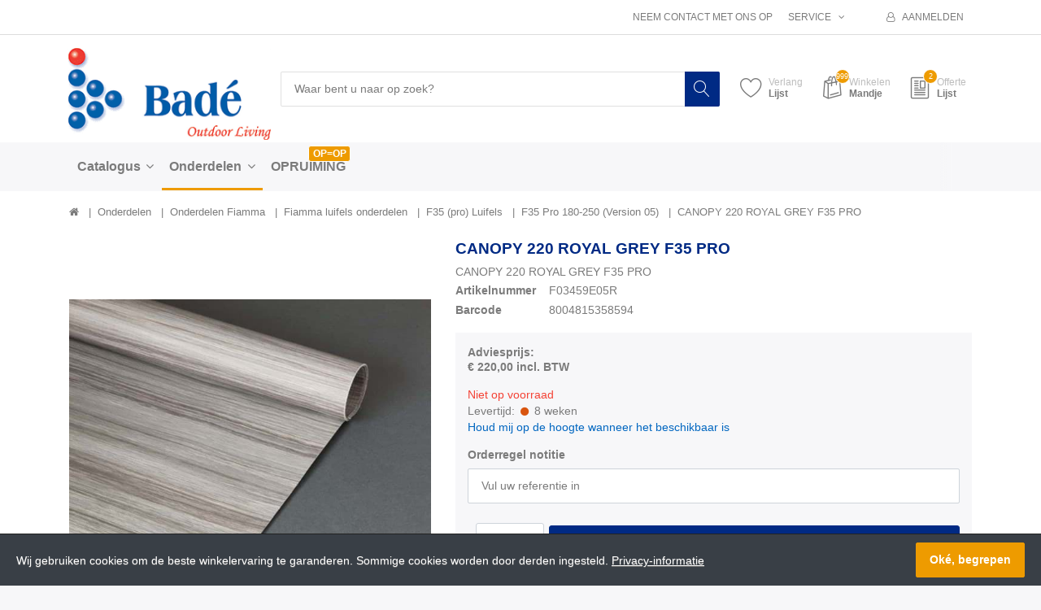

--- FILE ---
content_type: text/html; charset=utf-8
request_url: https://bade.biz/canopy-220-royal-grey-f35-pro
body_size: 89649
content:


<!DOCTYPE html>
<html lang="nl" dir="ltr" data-pnotify-firstpos1="140">
<head>
	<meta charset="utf-8">
    <title itemprop="name">CANOPY 220 ROYAL GREY F35 PRO | Bad&#233; - Outdoor Living</title>
	<meta http-equiv="x-ua-compatible" content="ie=edge">
	<meta name="viewport" content="width=device-width, initial-scale=1.0, maximum-scale=1.0, user-scalable=no">
    <meta name="description" content="CANOPY 220 ROYAL GREY F35 PRO Bestel nu." />
    <meta name="keywords" content="" />
    <meta name="generator" content="SmartStore.NET 3.1.5.0" />

    



<script>
    try {
        if (typeof navigator === 'undefined') navigator = {};
        html = document.documentElement;
        if (/Edge\/\d+/.test(navigator.userAgent)) { html.className += ' edge' }
        else if ('mozMatchesSelector' in html) { html.className += ' moz' }
        else if ('webkitMatchesSelector' in html) { html.className += ' wkit' };
        html.className += (this.top === this.window ? ' not-' : ' ') + 'framed';
    } catch (e) { }
</script>
<!--[if IE 9]><script>try{html.className+=' ie ie9 iepost8 iepre10'}catch(e){};navigator.isIE=9</script><![endif]-->
<!--[if gt IE 9]><script>try{html.className+=' ie ie10 iepost8'}catch(e){};navigator.isIE=10</script><![endif]-->
<!--[if !IE]>--><script>var ieMode = 0; try { if (document.documentMode) { ieMode = document.documentMode; html.className += ' ie iepost8 ie' + document.documentMode } else { html.className += ' not-ie' }; } catch (e) { }; navigator.isIE = ieMode</script><!-- <![endif]-->

	<meta name="robots" content="index, follow" />
	<meta name="accept-language" content="nl-NL"/>


<script>
	window.Res = {
			"Common.Notification": "Waarschuwing",
			"Common.Close": "Sluiten",
			"Common.On": "Aan",
			"Common.OK": "OK",
			"Common.Cancel": "Annuleren",
			"Common.Off": "Uit",
			"Products.Longdesc.More": "Meer tonen",
			"Products.Longdesc.Less": "Minder tonen",
			"Jquery.Validate.Email": "Voer een geldig e-mailadres in.",
			"Jquery.Validate.Required": "Dit veld is verplicht.",
			"Jquery.Validate.Remote": "Corrigeer dit veld.",
			"Jquery.Validate.Url": "Voer een geldige URL in.",
			"Jquery.Validate.Date": "Voer een geldige datum in.",
			"Jquery.Validate.DateISO": "Voer een geldige datum in (ISO).",
			"Jquery.Validate.Number": "Voer een geldig getal in.",
			"Jquery.Validate.Digits": "Voer alleen cijfers in.",
			"Jquery.Validate.Creditcard": "Voer een geldig creditcardnummer in.",
			"Jquery.Validate.Equalto": "Voer dezelfde waarde nog eens in.",
			"Jquery.Validate.Maxlength": "Voer maximaal {0} tekens in.",
			"Jquery.Validate.Minlength": "Voer tenminste {0} tekens in.",
			"Jquery.Validate.Rangelength": "Voer een waarde in tussen {0} en {1} tekens lang.",
			"jquery.Validate.Range": "Voer een waarde in tussen {0} en {1}.",
			"Jquery.Validate.Max": "Voer een waarde in minder dan of gelijk aan {0}.",
			"Jquery.Validate.Min": "Voer een waarde in hoger dan of gelijk aan {0}.",
	};
</script>


    <link href="/bundles/css/hhotrze8k-fio86yvs50lkzxhzvnnwmpkx5oa8msdwu1?v=eadLlcVwBEyrWEpiuBsL4XfAHsF1xbA1uTtijy-_0CQ1" rel="stylesheet"/>

<link href="/Themes/Flex/Content/theme.scss" rel="stylesheet" type="text/css" />

    <script src="/bundles/js/iutkcxfa3nxfvra1m1tsq1mx6ztnv9ydfvzbemqglde1?v=ywi4Snf-8IW7_vsMfXPv1tKiYZrrvB-U7gqDZqtniyc1"></script>






<!-- Global site tag (gtag.js) - Google Analytics -->
<script async src="https://www.googletagmanager.com/gtag/js?id=UA-136705698-1"></script>
<script>
  window.dataLayer = window.dataLayer || [];
  function gtag(){dataLayer.push(arguments);}
  gtag('js', new Date());

  gtag('config', 'UA-136705698-1');
</script>



    
	

    
     <link rel="shortcut icon" href="/Themes/Flex/favicon-1.ico?v=3.1" />

	
	<script>jQuery(function () { if (SmartStore.globalization) { SmartStore.globalization.culture = {"name":"nl-NL","englishName":"Dutch (Netherlands)","nativeName":"Nederlands (Nederland)","isRTL":false,"language":"nl","numberFormat":{",":".",".":",","pattern":[1],"decimals":2,"groupSizes":[3],"+":"+","-":"-","NaN":"NaN","negativeInfinity":"-∞","positiveInfinity":"∞","percent":{",":".",".":",","pattern":[0,0],"decimals":2,"groupSizes":[3],"symbol":"%"},"currency":{",":".",".":",","pattern":[12,2],"decimals":2,"groupSizes":[3],"symbol":"€"}},"dateTimeFormat":{"calendarName":"Gregoriaanse kalender","/":"-",":":":","firstDay":1,"twoDigitYearMax":2029,"AM":null,"PM":null,"days":{"names":["zondag","maandag","dinsdag","woensdag","donderdag","vrijdag","zaterdag"],"namesAbbr":["zo","ma","di","wo","do","vr","za"],"namesShort":["zo","ma","di","wo","do","vr","za"]},"months":{"names":["januari","februari","maart","april","mei","juni","juli","augustus","september","oktober","november","december",""],"namesAbbr":["jan","feb","mrt","apr","mei","jun","jul","aug","sep","okt","nov","dec",""]},"patterns":{"d":"d-M-yyyy","D":"dddd d MMMM yyyy","t":"HH:mm","T":"HH:mm:ss","g":"d-M-yyyy HH:mm","G":"d-M-yyyy HH:mm:ss","f":"dddd d MMMM yyyy HH:mm:ss","F":"dddd d MMMM yyyy HH:mm:ss","M":"d MMMM","Y":"MMMM yyyy","u":"yyyy'-'MM'-'dd HH':'mm':'ss'Z'"}}}; }; });</script>
<meta property='og:site_name' content='Badé B.V.' />
<meta property='og:type' content='product' />
<meta property='og:url' content='https://bade.biz/canopy-220-royal-grey-f35-pro' />
<meta property='og:site' content='https://bade.biz/' />
<meta property='og:title' content='CANOPY 220 ROYAL GREY F35 PRO' />
<meta property='og:description' content='CANOPY 220 ROYAL GREY F35 PRO' />
<meta property='twitter:card' content='product' />
<meta property='twitter:title' content='CANOPY 220 ROYAL GREY F35 PRO' />
<meta property='twitter:description' content='CANOPY 220 ROYAL GREY F35 PRO' />
<meta property='twitter:image' content='https://bade.biz//bade.biz/media/image/9030/canopy-220-royal-grey-f35-pro.jpg' />
<meta property='og:image' content='https://bade.biz//bade.biz/media/image/9030/canopy-220-royal-grey-f35-pro.jpg' />
<meta property='og:image:width' content='900' />
<meta property='og:image:height' content='600' />


	<script src="/Scripts/smartstore.globalization.adapter.js"></script>


    <!--Powered by SmartStore.NET - https://www.smartstore.com-->
</head>
<body class="lyt-cols-1" id="">

    
<div id="page">
	<div class="canvas-blocker canvas-slidable"></div>
	<div class="page-main canvas-slidable">
			<header id="header">
				<div class="menubar-section d-none d-lg-block menubar-light">
					<div class="container menubar-container">




<nav class="menubar">
    <nav class="menubar-group ml-0">

    </nav>

    <nav class="menubar-group ml-auto">
        


            <a class="menubar-link" href="/contactus">Neem contact met ons op</a>

        <div class="dropdown service-links">
            <a class="menubar-link" data-toggle="dropdown" aria-haspopup="true" aria-expanded="false" href="#">
				<span>Service</span>
                <i class="fa fa-angle-down menubar-caret"></i>
            </a>

            <div class="dropdown-menu">



	<a href="/newproducts" class="dropdown-item">Wat is er nieuw</a>
	<a href="/manufacturer/all" class="dropdown-item">Onze merken</a>

<div class="dropdown-divider"></div>

		<a href="/over-ons" class="dropdown-item">Over ons</a>
		<a href="/disclaimer" class="dropdown-item">Disclaimer</a>






	<div ><a href="/media/Uploaded/Voorwaarden-Bade.pdf" class="dropdown-item" target="_blank">Algemene voorwaarden</a></div>

 
            </div>
        </div>

    </nav>

    <nav class="menubar-group menubar-group--special">
                        
    </nav>

        <nav id="menubar-my-account" class="menubar-group">
            <div class="dropdown">
                <a class="menubar-link"  aria-haspopup="true" aria-expanded="false" href="/login?ReturnUrl=%2Fcanopy-220-royal-grey-f35-pro" rel="nofollow">
                    <i class="fa fa-user-o menubar-icon"></i>

                        <span>Aanmelden</span>
                </a>

            </div>



        </nav>

</nav>




					</div>
				</div>
				<div class="shopbar-section shopbar-light">
					<div class="container shopbar-container">

<div class="shopbar">
	<div class="shopbar-col-group shopbar-col-group-brand">
		<!-- LOGO -->
		<div class="shopbar-col shop-logo">

<a href="/" class="brand">          
        <img src='//bade.biz/media/image/3124/0003124.png' 
            alt="Bad&#233; B.V." 
            title="Bad&#233; B.V."
			class="img-fluid"
            width="264"
            height="119" />
</a>

		</div>

		<!-- SEARCH -->
		<div class="shopbar-col shopbar-search">


<form action="/search" class="instasearch-form" method="get">	<input type="text"
			id="instasearch"
			class="instasearch-term form-control"
			name="q"
			placeholder="Waar bent u naar op zoek?"
		    data-instasearch="true"
			data-minlength="2"
			data-showthumbs="true"
			data-url="/instantsearch"
			 autocomplete="off" />
	<button type="submit" class="btn btn-primary btn-icon instasearch-button" title="Zoeken">
		<i class="icm icm-magnifier instasearch-icon"></i>
	</button>
	<div id="instasearch-drop">
		<div class="instasearch-drop-body clearfix"></div>
	</div>
</form>
		</div>
	</div>

	<div class="shopbar-col-group shopbar-col-group-tools">
		<!-- TOOLS -->


<div class="shopbar-col shopbar-tools" data-summary-href="/ShoppingCart/CartSummary?cart=True&amp;wishlist=True&amp;compare=False">

	<!-- Hamburger Menu -->
	<div class="shopbar-tool d-lg-none" id="shopbar-menu">
		<a class="shopbar-button" href="#" data-toggle="offcanvas" data-autohide="true" data-placement="left" data-fullscreen="false" data-disablescrolling="true" data-target="#offcanvas-menu">
			<span class="shopbar-button-icon">
				<i class="icm icm-menu"></i>
			</span>
			<span class="shopbar-button-label-sm">
				Menu
			</span>
		</a>
	</div>



	<!-- User -->
	<div class="shopbar-tool d-lg-none" id="shopbar-user">
		<a class="shopbar-button" href="/login?ReturnUrl=%2Fcanopy-220-royal-grey-f35-pro">
			<span class="shopbar-button-icon">
				<i class="icm icm-user"></i>
			</span>
			<span class="shopbar-button-label-sm">
				Aanmelden
			</span>
		</a>
	</div>


		<div class="shopbar-tool" id="shopbar-wishlist" data-target="#wishlist-tab">
			<a href="/wishlist" class="shopbar-button navbar-toggler" data-toggle="offcanvas" data-summary-href="/ShoppingCart/CartSummary?wishlist=True"
				data-autohide="true" data-placement="right" data-fullscreen="false" data-disablescrolling="true" data-target="#offcanvas-cart">
				<span class="shopbar-button-icon">
					<i class="icm icm-heart"></i>
					<span class='badge badge-pill label-cart-amount badge-warning' style="display:none" data-bind-to="WishlistItemsCount">0</span>
				</span>
				<span class="shopbar-button-label">
					<span>Verlang</span><br />
					<strong>Lijst</strong>
				</span>
				<span class="shopbar-button-label-sm">
					Verlanglijstje
				</span>
			</a>
		</div>

		<div class="shopbar-tool" id="shopbar-cart" data-target="#cart-tab">
			<a href="/cart" class="shopbar-button navbar-toggler" data-toggle="offcanvas" data-summary-href="/ShoppingCart/CartSummary?cart=True"
			   data-autohide="true" data-placement="right" data-fullscreen="false" data-disablescrolling="true" data-target="#offcanvas-cart">
				<span class="shopbar-button-icon">
					<i class="icm icm-bag"></i>
					<span class='badge badge-pill label-cart-amount badge-warning' style="display:none" data-bind-to="CartItemsCount">
						0
					</span>
				</span>
				<span class="shopbar-button-label">
					<span>Winkelen</span><br />
					<strong>Mandje</strong>
				</span>
				<span class="shopbar-button-label-sm">
					Mandje
				</span>
			</a>
		</div>







<div class="shopbar-tool" id="shopbar-quotation" data-target="#quotation-tab">
	<a href="/quotation" class="shopbar-button navbar-toggler" data-summary-href="/quotation/QuotationSummary"
	   data-autohide="true" data-placement="right" data-fullscreen="false" data-disablescrolling="true" data-target="#offcanvas-cart">
		<span class="shopbar-button-icon">
			<i class="icm icm-document2"></i>
			<span class='badge badge-pill label-cart-amount badge-warning' style="" data-bind-to="QuotationItemsCount">2</span>
		</span>
		<span class="shopbar-button-label">
			<span>Offerte</span><br />
			<strong>Lijst</strong>
		</span>
		<span class="shopbar-button-label-sm">
			Offerte
		</span>
	</a>
</div>

<script>
	$(function () {
		// Add product simple button
		$(".art-btn-group").each(function () {
			var productId = $(this).parents(".art").attr("data-id");

			$(this).append('<a data-href="/quotation/AddProductSimple/?productId=' + productId + '" href="#" class="btn btn-secondary btn-lg art-btn col ajax-cart-link">' +
				'<i class="icm icm-document2"></i>' +
			'</a>');
		});
	})
</script>

</div>



	</div>
</div>
					</div>
				</div>
				<div class="megamenu-section d-none d-lg-block">
					<nav class='navbar navbar-light'>
						<div class="container megamenu-container">




<style type="text/css">
    .mega-menu-dropdown {
        min-height: 1000px;
    }
</style>

<div class="mainmenu megamenu megamenu-blend--next">



<div class="megamenu-nav megamenu-nav--prev alpha">
	<a href="#" class="megamenu-nav-btn btn btn-icon"><i class="fa fa-angle-left"></i></a>
</div>

<ul class="navbar-nav flex-row flex-nowrap" 
    data-selected-menu-item="182" 
    data-current-category-id="0" 
    data-current-product-id="8961"
    data-current-manufacturer-id="0">



        <li class='nav-item dropdown-submenu' id="main-nav-item-3" data-id="3">
                <a href="/catalogus" class="nav-link dropdown-toggle" aria-expanded="false" data-target="#dropdown-menu-3">
                    <span >Catalogus</span>
                </a>

        </li>
        <li class='nav-item dropdown-submenu expanded' id="main-nav-item-163" data-id="163">
                <a href="/onderdelen-2" class="nav-link dropdown-toggle" aria-expanded="false" data-target="#dropdown-menu-163">
                    <span >Onderdelen</span>
                </a>

        </li>
        <li class='nav-item' id="main-nav-item-174" data-id="174">
                <a href="/opruiming" class="nav-link">
                    <span >OPRUIMING</span>
                </a>

                <label class="badge badge-warning">OP=OP</label>
        </li>



</ul>

<div class="megamenu-nav megamenu-nav--next omega">
	<a href="#" class="megamenu-nav-btn btn btn-icon"><i class="fa fa-angle-right"></i></a>
</div>
</div>

<div class="megamenu-dropdown-container container">
    <div id="dropdown-menu-3" class="" data-id="3" data-display-rotator="false">
        <div class="dropdown-menu mega-menu-dropdown">


            <div class="row mega-menu-dropdown-row">

                <div class="col-md-3 col-sm-6">

                        <a class='mega-menu-dropdown-heading ' 
                            href="/luifels" id="dropdown-heading-1" data-id="1">
                            <span>Luifels</span>

                        </a>
        <span class="mega-menu-subitem-wrap">
            <a class='mega-menu-subitem' 
               href="/f35" id="megamenu-subitem-39" data-id="39">
                <span>F35</span>
            </a>

            

        </span>
        <span class="mega-menu-subitem-wrap">
            <a class='mega-menu-subitem' 
               href="/f35-beugels" id="megamenu-subitem-41" data-id="41">
                <span>F35 beugels</span>
            </a>

            

        </span>
        <span class="mega-menu-subitem-wrap">
            <a class='mega-menu-subitem' 
               href="/f40" id="megamenu-subitem-32" data-id="32">
                <span>F40</span>
            </a>

            

        </span>
        <span class="mega-menu-subitem-wrap">
            <a class='mega-menu-subitem' 
               href="/f40-beugels" id="megamenu-subitem-1470" data-id="1470">
                <span>F40 beugels</span>
            </a>

            

        </span>
        <span class="mega-menu-subitem-wrap">
            <a class='mega-menu-subitem' 
               href="/f40van" id="megamenu-subitem-1628" data-id="1628">
                <span>F43van</span>
                    <label class="badge badge-success">NEW</label>
            </a>

            

        </span>
        <span class="mega-menu-subitem-wrap">
            <a class='mega-menu-subitem' 
               href="/f43van-beugels" id="megamenu-subitem-1629" data-id="1629">
                <span>F43van beugels</span>
                    <label class="badge badge-success">NEW</label>
            </a>

            

        </span>
        <span class="mega-menu-subitem-wrap">
            <a class='mega-menu-subitem' 
               href="/f45" id="megamenu-subitem-24" data-id="24">
                <span>F45</span>
            </a>

            

        </span>
        <span class="mega-menu-subitem-wrap">
            <a class='mega-menu-subitem' 
               href="/f45-beugels" id="megamenu-subitem-26" data-id="26">
                <span>F45 beugels</span>
            </a>

            

        </span>
        <span class="mega-menu-subitem-wrap">
            <a class='mega-menu-subitem' 
               href="/f80" id="megamenu-subitem-149" data-id="149">
                <span>F80</span>
            </a>

            

        </span>
        <span class="mega-menu-subitem-wrap">
            <a class='mega-menu-subitem' 
               href="/f65-beugels" id="megamenu-subitem-29" data-id="29">
                <span>F80 beugels</span>
            </a>

            

        </span>
        <span class="mega-menu-subitem-wrap">
            <a class='mega-menu-subitem' 
               href="/fiamma-zipluifels" id="megamenu-subitem-34" data-id="34">
                <span>Zipluifels</span>
            </a>

            

        </span>
        <span class="mega-menu-subitem-wrap">
            <a class='mega-menu-subitem' 
               href="/caravanstore-luifels" id="megamenu-subitem-36" data-id="36">
                <span>Caravanstore luifels</span>
            </a>

            

        </span>
        <span class="mega-menu-subitem-wrap">
            <a class='mega-menu-subitem' 
               href="/caravanstore-zipluifels" id="megamenu-subitem-37" data-id="37">
                <span>Caravanstore zipluifels</span>
            </a>

            

        </span>
        <span class="mega-menu-subitem-wrap">
            <a class='mega-menu-subitem' 
               href="/compass-luifels" id="megamenu-subitem-58" data-id="58">
                <span>Compass luifels</span>
            </a>

            

        </span>
        <span class="mega-menu-subitem-wrap">
            <a class='mega-menu-subitem' 
               href="/slide-out-luifels" id="megamenu-subitem-59" data-id="59">
                <span>Slide out luifels</span>
            </a>

            

        </span>
                        <a class='mega-menu-dropdown-heading ' 
                            href="/luifel-accessoires" id="dropdown-heading-2" data-id="2">
                            <span>Luifel accessoires</span>

                        </a>
        <span class="mega-menu-subitem-wrap">
            <a class='mega-menu-subitem' 
               href="/privacy-room" id="megamenu-subitem-1654" data-id="1654">
                <span>Privacy Room</span>
            </a>

            

        </span>
        <span class="mega-menu-subitem-wrap">
            <a class='mega-menu-subitem' 
               href="/blocker-2019" id="megamenu-subitem-1399" data-id="1399">
                <span>Blocker</span>
            </a>

            

        </span>
        <span class="mega-menu-subitem-wrap">
            <a class='mega-menu-subitem' 
               href="/side-panels-2019" id="megamenu-subitem-1428" data-id="1428">
                <span>Side panels</span>
            </a>

            

        </span>
        <span class="mega-menu-subitem-wrap">
            <a class='mega-menu-subitem' 
               href="/sunview-new" id="megamenu-subitem-1468" data-id="1468">
                <span>Sunview </span>
            </a>

            

        </span>
        <span class="mega-menu-subitem-wrap">
            <a class='mega-menu-subitem' 
               href="/rear-door-cover" id="megamenu-subitem-78" data-id="78">
                <span>Rear door cover</span>
            </a>

            

        </span>
        <span class="mega-menu-subitem-wrap">
            <a class='mega-menu-subitem' 
               href="/rafter" id="megamenu-subitem-81" data-id="81">
                <span>Rafters</span>
            </a>

            

        </span>
        <span class="mega-menu-subitem-wrap">
            <a class='mega-menu-subitem' 
               href="/rain-guards" id="megamenu-subitem-83" data-id="83">
                <span>Rain guards</span>
            </a>

            

        </span>
        <span class="mega-menu-subitem-wrap">
            <a class='mega-menu-subitem' 
               href="/luifelverlichting" id="megamenu-subitem-84" data-id="84">
                <span>Luifelverlichting</span>
            </a>

            

        </span>
        <span class="mega-menu-subitem-wrap">
            <a class='mega-menu-subitem' 
               href="/overige-luifel-accessoires" id="megamenu-subitem-86" data-id="86">
                <span>Overige luifel accessoires</span>
            </a>

            

        </span>
                        <a class='mega-menu-dropdown-heading ' 
                            href="/vamoose" id="dropdown-heading-1631" data-id="1631">
                            <span>Vamoose</span>

                                <label class="badge badge-success">NEW</label>
                        </a>
                        <a class='mega-menu-dropdown-heading ' 
                            href="/fietsenrekken" id="dropdown-heading-4" data-id="4">
                            <span>Fietsenrekken</span>

                        </a>
        <span class="mega-menu-subitem-wrap">
            <a class='mega-menu-subitem' 
               href="/fietsenrekken-campers" id="megamenu-subitem-89" data-id="89">
                <span>Fietsenrekken campers</span>
            </a>

            

        </span>
        <span class="mega-menu-subitem-wrap">
            <a class='mega-menu-subitem' 
               href="/fietsenrekken-caravans" id="megamenu-subitem-91" data-id="91">
                <span>Fietsenrekken caravans</span>
            </a>

            

        </span>
        <span class="mega-menu-subitem-wrap">
            <a class='mega-menu-subitem' 
               href="/fietsenrekken-camperbusjes" id="megamenu-subitem-92" data-id="92">
                <span>Fietsenrekken camperbus</span>
            </a>

            

        </span>
        <span class="mega-menu-subitem-wrap">
            <a class='mega-menu-subitem' 
               href="/fietsenrekken-minivans" id="megamenu-subitem-95" data-id="95">
                <span>Fietsenrekken minivans</span>
            </a>

            

        </span>
        <span class="mega-menu-subitem-wrap">
            <a class='mega-menu-subitem' 
               href="/fietsenrekken-suvs" id="megamenu-subitem-96" data-id="96">
                <span>Fietsenrekken SUV&#39;s</span>
            </a>

            

        </span>
        <span class="mega-menu-subitem-wrap">
            <a class='mega-menu-subitem' 
               href="/fietsenrekken-garage" id="megamenu-subitem-98" data-id="98">
                <span>Fietsenrekken garage</span>
            </a>

            

        </span>
        <span class="mega-menu-subitem-wrap">
            <a class='mega-menu-subitem' 
               href="/garage" id="megamenu-subitem-101" data-id="101">
                <span>Garage</span>
            </a>

            

        </span>
                        <a class='mega-menu-dropdown-heading ' 
                            href="/fietsenrek-accesoires" id="dropdown-heading-23" data-id="23">
                            <span>Fietsenrek accessoires</span>

                        </a>
        <span class="mega-menu-subitem-wrap">
            <a class='mega-menu-subitem' 
               href="/bike-covers" id="megamenu-subitem-103" data-id="103">
                <span>Bike covers</span>
            </a>

            

        </span>
        <span class="mega-menu-subitem-wrap">
            <a class='mega-menu-subitem' 
               href="/bike-blocks" id="megamenu-subitem-104" data-id="104">
                <span>Bike blocks</span>
            </a>

            

        </span>
        <span class="mega-menu-subitem-wrap">
            <a class='mega-menu-subitem' 
               href="/rails" id="megamenu-subitem-106" data-id="106">
                <span>Rails</span>
            </a>

            

        </span>
        <span class="mega-menu-subitem-wrap">
            <a class='mega-menu-subitem' 
               href="/overige-fietsenrek-accessoires" id="megamenu-subitem-109" data-id="109">
                <span>Overige fietsenrek accessoires</span>
            </a>

            

        </span>
                        <a class='mega-menu-dropdown-heading ' 
                            href="/bagage-boxen" id="dropdown-heading-5" data-id="5">
                            <span>Bagage boxen</span>

                        </a>
        <span class="mega-menu-subitem-wrap">
            <a class='mega-menu-subitem' 
               href="/bagageboxen-dak" id="megamenu-subitem-147" data-id="147">
                <span>Bagageboxen op dak</span>
            </a>

            

        </span>
        <span class="mega-menu-subitem-wrap">
            <a class='mega-menu-subitem' 
               href="/bagageboxen-op-fietsendrager" id="megamenu-subitem-148" data-id="148">
                <span>Bagageboxen op fietsendrager</span>
            </a>

            

        </span>
                </div><div class="col-md-3 col-sm-6">
                        <a class='mega-menu-dropdown-heading ' 
                            href="/dakluiken" id="dropdown-heading-6" data-id="6">
                            <span>Dakluiken</span>

                        </a>
        <span class="mega-menu-subitem-wrap">
            <a class='mega-menu-subitem' 
               href="/dakluiken-2" id="megamenu-subitem-111" data-id="111">
                <span>Dakluiken</span>
            </a>

            

        </span>
        <span class="mega-menu-subitem-wrap">
            <a class='mega-menu-subitem' 
               href="/ventilatordakluiken" id="megamenu-subitem-113" data-id="113">
                <span>Ventilatordakluiken</span>
            </a>

            

        </span>
        <span class="mega-menu-subitem-wrap">
            <a class='mega-menu-subitem' 
               href="/dakluik-accessoires" id="megamenu-subitem-115" data-id="115">
                <span>Dakluik accessoires</span>
            </a>

            

        </span>
                        <a class='mega-menu-dropdown-heading ' 
                            href="/exterieur" id="dropdown-heading-7" data-id="7">
                            <span>Exterieur</span>

                        </a>
        <span class="mega-menu-subitem-wrap">
            <a class='mega-menu-subitem' 
               href="/roof-rails" id="megamenu-subitem-119" data-id="119">
                <span>Roof rails</span>
            </a>

            

        </span>
        <span class="mega-menu-subitem-wrap">
            <a class='mega-menu-subitem' 
               href="/ladders" id="megamenu-subitem-120" data-id="120">
                <span>Ladders</span>
            </a>

            

        </span>
        <span class="mega-menu-subitem-wrap">
            <a class='mega-menu-subitem' 
               href="/sloten" id="megamenu-subitem-121" data-id="121">
                <span>Sloten</span>
            </a>

            

        </span>
        <span class="mega-menu-subitem-wrap">
            <a class='mega-menu-subitem' 
               href="/buitenisolaties" id="megamenu-subitem-123" data-id="123">
                <span>Buitenraamisolaties</span>
            </a>

            

        </span>
        <span class="mega-menu-subitem-wrap">
            <a class='mega-menu-subitem' 
               href="/level-systems" id="megamenu-subitem-125" data-id="125">
                <span>Level systems</span>
            </a>

            

        </span>
        <span class="mega-menu-subitem-wrap">
            <a class='mega-menu-subitem' 
               href="/opstapjes" id="megamenu-subitem-126" data-id="126">
                <span>Opstapjes</span>
            </a>

            

        </span>
        <span class="mega-menu-subitem-wrap">
            <a class='mega-menu-subitem' 
               href="/drip-stops" id="megamenu-subitem-127" data-id="127">
                <span>Drip stops</span>
            </a>

            

        </span>
        <span class="mega-menu-subitem-wrap">
            <a class='mega-menu-subitem' 
               href="/opzetspiegels" id="megamenu-subitem-128" data-id="128">
                <span>Opzetspiegels</span>
            </a>

            

        </span>
        <span class="mega-menu-subitem-wrap">
            <a class='mega-menu-subitem' 
               href="/diverse-exterieur" id="megamenu-subitem-130" data-id="130">
                <span>Diverse exterieur</span>
            </a>

            

        </span>
        <span class="mega-menu-subitem-wrap">
            <a class='mega-menu-subitem' 
               href="/daktenten" id="megamenu-subitem-1630" data-id="1630">
                <span>Daktenten</span>
                    <label class="badge badge-success">NEW</label>
            </a>

            

        </span>
                        <a class='mega-menu-dropdown-heading ' 
                            href="/interieur" id="dropdown-heading-8" data-id="8">
                            <span>Interieur</span>

                        </a>
        <span class="mega-menu-subitem-wrap">
            <a class='mega-menu-subitem' 
               href="/raamisolaties" id="megamenu-subitem-132" data-id="132">
                <span>Binnenraamisolaties</span>
            </a>

            

        </span>
        <span class="mega-menu-subitem-wrap">
            <a class='mega-menu-subitem' 
               href="/relax-seat-systeem" id="megamenu-subitem-1600" data-id="1600">
                <span>Relax Seat Systeem</span>
                    <label class="badge badge-success">NEW</label>
            </a>

            

        </span>
        <span class="mega-menu-subitem-wrap">
            <a class='mega-menu-subitem' 
               href="/draaiplateaus" id="megamenu-subitem-133" data-id="133">
                <span>Draaiplateau&#39;s</span>
            </a>

            

        </span>
        <span class="mega-menu-subitem-wrap">
            <a class='mega-menu-subitem' 
               href="/sloten-2" id="megamenu-subitem-135" data-id="135">
                <span>Sloten</span>
            </a>

            

        </span>
        <span class="mega-menu-subitem-wrap">
            <a class='mega-menu-subitem' 
               href="/pockets" id="megamenu-subitem-137" data-id="137">
                <span>Pockets</span>
            </a>

            

        </span>
        <span class="mega-menu-subitem-wrap">
            <a class='mega-menu-subitem' 
               href="/ladders-2" id="megamenu-subitem-141" data-id="141">
                <span>Ladders</span>
            </a>

            

        </span>
        <span class="mega-menu-subitem-wrap">
            <a class='mega-menu-subitem' 
               href="/pack-organizers" id="megamenu-subitem-142" data-id="142">
                <span>Pack organizers</span>
            </a>

            

        </span>
        <span class="mega-menu-subitem-wrap">
            <a class='mega-menu-subitem' 
               href="/diverse-interieur" id="megamenu-subitem-143" data-id="143">
                <span>Diverse interieur</span>
            </a>

            

        </span>
                        <a class='mega-menu-dropdown-heading ' 
                            href="/koeling" id="dropdown-heading-9" data-id="9">
                            <span>Koeling</span>

                        </a>
        <span class="mega-menu-subitem-wrap">
            <a class='mega-menu-subitem' 
               href="/airconditioning" id="megamenu-subitem-1513" data-id="1513">
                <span>Airconditioning </span>
            </a>

            

        </span>
        <span class="mega-menu-subitem-wrap">
            <a class='mega-menu-subitem' 
               href="/travelboxen" id="megamenu-subitem-144" data-id="144">
                <span>Travelboxen</span>
            </a>

            

        </span>
        <span class="mega-menu-subitem-wrap">
            <a class='mega-menu-subitem' 
               href="/inbouw-koelboxen" id="megamenu-subitem-1525" data-id="1525">
                <span>Koelboxen inbouw</span>
            </a>

            

        </span>
        <span class="mega-menu-subitem-wrap">
            <a class='mega-menu-subitem' 
               href="/koelkasten" id="megamenu-subitem-145" data-id="145">
                <span>Koelkasten</span>
            </a>

            

        </span>
        <span class="mega-menu-subitem-wrap">
            <a class='mega-menu-subitem' 
               href="/koel/vrieskisten" id="megamenu-subitem-146" data-id="146">
                <span>Koel/Vrieskisten</span>
            </a>

            

        </span>
        <span class="mega-menu-subitem-wrap">
            <a class='mega-menu-subitem' 
               href="/slide-voor-tb31a-tb41a-tb51a" id="megamenu-subitem-1505" data-id="1505">
                <span>Koelbox accessoires</span>
            </a>

            

        </span>
                        <a class='mega-menu-dropdown-heading ' 
                            href="/water-toebehoren" id="dropdown-heading-10" data-id="10">
                            <span>Water toebehoren</span>

                        </a>
        <span class="mega-menu-subitem-wrap">
            <a class='mega-menu-subitem' 
               href="/watertanks" id="megamenu-subitem-122" data-id="122">
                <span>Watertanks</span>
            </a>

            

        </span>
        <span class="mega-menu-subitem-wrap">
            <a class='mega-menu-subitem' 
               href="/waterroltanks" id="megamenu-subitem-124" data-id="124">
                <span>Waterroltanks</span>
            </a>

            

        </span>
        <span class="mega-menu-subitem-wrap">
            <a class='mega-menu-subitem' 
               href="/aansluitingen-verlengstukken" id="megamenu-subitem-129" data-id="129">
                <span>Aansluitingen &amp; verlengstukken</span>
            </a>

            

        </span>
        <span class="mega-menu-subitem-wrap">
            <a class='mega-menu-subitem' 
               href="/slangstukken" id="megamenu-subitem-131" data-id="131">
                <span>Slangstukken + moer &amp; ring</span>
            </a>

            

        </span>
        <span class="mega-menu-subitem-wrap">
            <a class='mega-menu-subitem' 
               href="/waterslangen" id="megamenu-subitem-134" data-id="134">
                <span>Waterslangen</span>
            </a>

            

        </span>
        <span class="mega-menu-subitem-wrap">
            <a class='mega-menu-subitem' 
               href="/kranen" id="megamenu-subitem-136" data-id="136">
                <span>Kranen</span>
            </a>

            

        </span>
        <span class="mega-menu-subitem-wrap">
            <a class='mega-menu-subitem' 
               href="/dompelpompen" id="megamenu-subitem-138" data-id="138">
                <span>Dompelpompen</span>
            </a>

            

        </span>
        <span class="mega-menu-subitem-wrap">
            <a class='mega-menu-subitem' 
               href="/waterpompen" id="megamenu-subitem-139" data-id="139">
                <span>Waterpompen</span>
            </a>

            

        </span>
        <span class="mega-menu-subitem-wrap">
            <a class='mega-menu-subitem' 
               href="/toiletartikelen" id="megamenu-subitem-140" data-id="140">
                <span>Toiletartikelen</span>
            </a>

            

        </span>
        <span class="mega-menu-subitem-wrap">
            <a class='mega-menu-subitem' 
               href="/overige-watertoebehoren" id="megamenu-subitem-158" data-id="158">
                <span>Overige watertoebehoren</span>
            </a>

            

        </span>
                </div><div class="col-md-3 col-sm-6">
                        <a class='mega-menu-dropdown-heading ' 
                            href="/electriciteit" id="dropdown-heading-11" data-id="11">
                            <span>Elektriciteit</span>

                        </a>
        <span class="mega-menu-subitem-wrap">
            <a class='mega-menu-subitem' 
               href="/zonnepanelen" id="megamenu-subitem-100" data-id="100">
                <span>Zonnepanelen</span>
            </a>

            

        </span>
        <span class="mega-menu-subitem-wrap">
            <a class='mega-menu-subitem' 
               href="/laadstroomregelaars" id="megamenu-subitem-102" data-id="102">
                <span>Laadstroomregelaars</span>
            </a>

            

        </span>
        <span class="mega-menu-subitem-wrap">
            <a class='mega-menu-subitem' 
               href="/montage-benodigdheden" id="megamenu-subitem-105" data-id="105">
                <span>Montage benodigdheden</span>
            </a>

            

        </span>
        <span class="mega-menu-subitem-wrap">
            <a class='mega-menu-subitem' 
               href="/accus" id="megamenu-subitem-107" data-id="107">
                <span>Accu&#39;s</span>
            </a>

            

        </span>
        <span class="mega-menu-subitem-wrap">
            <a class='mega-menu-subitem' 
               href="/kabels-en-toebehoren" id="megamenu-subitem-108" data-id="108">
                <span>Kabels en toebehoren</span>
            </a>

            

        </span>
        <span class="mega-menu-subitem-wrap">
            <a class='mega-menu-subitem' 
               href="/acculaders" id="megamenu-subitem-110" data-id="110">
                <span>Acculaders</span>
            </a>

            

        </span>
        <span class="mega-menu-subitem-wrap">
            <a class='mega-menu-subitem' 
               href="/ctek-add-ons" id="megamenu-subitem-159" data-id="159">
                <span>CTEK add-ons</span>
            </a>

            

        </span>
        <span class="mega-menu-subitem-wrap">
            <a class='mega-menu-subitem' 
               href="/inverters" id="megamenu-subitem-151" data-id="151">
                <span>Inverters</span>
            </a>

            

        </span>
        <span class="mega-menu-subitem-wrap">
            <a class='mega-menu-subitem' 
               href="/230" id="megamenu-subitem-112" data-id="112">
                <span>230V kabels</span>
            </a>

            

        </span>
        <span class="mega-menu-subitem-wrap">
            <a class='mega-menu-subitem' 
               href="/230v-stekkers" id="megamenu-subitem-114" data-id="114">
                <span>230V stekkers</span>
            </a>

            

        </span>
        <span class="mega-menu-subitem-wrap">
            <a class='mega-menu-subitem' 
               href="/12v-stekkers" id="megamenu-subitem-116" data-id="116">
                <span>12V stekkers</span>
            </a>

            

        </span>
        <span class="mega-menu-subitem-wrap">
            <a class='mega-menu-subitem' 
               href="/aardlekschakelaars" id="megamenu-subitem-118" data-id="118">
                <span>Aardlekschakelaars</span>
            </a>

            

        </span>
        <span class="mega-menu-subitem-wrap">
            <a class='mega-menu-subitem' 
               href="/frames" id="megamenu-subitem-117" data-id="117">
                <span>Frames</span>
            </a>

            

        </span>
                        <a class='mega-menu-dropdown-heading ' 
                            href="/verlichting" id="dropdown-heading-12" data-id="12">
                            <span>Verlichting</span>

                        </a>
        <span class="mega-menu-subitem-wrap">
            <a class='mega-menu-subitem' 
               href="/gaslampen" id="megamenu-subitem-97" data-id="97">
                <span>Gaslampen</span>
            </a>

            

        </span>
        <span class="mega-menu-subitem-wrap">
            <a class='mega-menu-subitem' 
               href="/elektrische-lampen" id="megamenu-subitem-99" data-id="99">
                <span>Elektrische lampen</span>
            </a>

            

        </span>
                        <a class='mega-menu-dropdown-heading ' 
                            href="/kooktoestellen" id="dropdown-heading-13" data-id="13">
                            <span>Kooktoestellen</span>

                        </a>
        <span class="mega-menu-subitem-wrap">
            <a class='mega-menu-subitem' 
               href="/1-pits-kooktoestel" id="megamenu-subitem-88" data-id="88">
                <span>1 pits kooktoestellen</span>
            </a>

            

        </span>
        <span class="mega-menu-subitem-wrap">
            <a class='mega-menu-subitem' 
               href="/2-pits-kooktoestellen" id="megamenu-subitem-90" data-id="90">
                <span>2 pits kooktoestellen</span>
            </a>

            

        </span>
        <span class="mega-menu-subitem-wrap">
            <a class='mega-menu-subitem' 
               href="/3-pits-kooktoestellen" id="megamenu-subitem-93" data-id="93">
                <span>3 pits kooktoestellen</span>
            </a>

            

        </span>
        <span class="mega-menu-subitem-wrap">
            <a class='mega-menu-subitem' 
               href="/4-pits-kooktoestellen" id="megamenu-subitem-94" data-id="94">
                <span>4 pits kooktoestellen</span>
            </a>

            

        </span>
                        <a class='mega-menu-dropdown-heading ' 
                            href="/verwarming" id="dropdown-heading-14" data-id="14">
                            <span>Verwarming</span>

                        </a>
        <span class="mega-menu-subitem-wrap">
            <a class='mega-menu-subitem' 
               href="/oliekachels" id="megamenu-subitem-85" data-id="85">
                <span>Oliekachels</span>
            </a>

            

        </span>
        <span class="mega-menu-subitem-wrap">
            <a class='mega-menu-subitem' 
               href="/overige" id="megamenu-subitem-87" data-id="87">
                <span>Overige</span>
            </a>

            

        </span>
                        <a class='mega-menu-dropdown-heading ' 
                            href="/damptanks" id="dropdown-heading-15" data-id="15">
                            <span>Damptanks</span>

                        </a>
        <span class="mega-menu-subitem-wrap">
            <a class='mega-menu-subitem' 
               href="/stalen-lpg-flessen" id="megamenu-subitem-73" data-id="73">
                <span>Stalen LPG flessen</span>
            </a>

            

        </span>
        <span class="mega-menu-subitem-wrap">
            <a class='mega-menu-subitem' 
               href="/aluminium-lpg-flessen" id="megamenu-subitem-74" data-id="74">
                <span>Aluminium LPG flessen</span>
            </a>

            

        </span>
        <span class="mega-menu-subitem-wrap">
            <a class='mega-menu-subitem' 
               href="/liggende-damptanks" id="megamenu-subitem-76" data-id="76">
                <span>Liggende damptanks</span>
            </a>

            

        </span>
        <span class="mega-menu-subitem-wrap">
            <a class='mega-menu-subitem' 
               href="/drukregelaars-2" id="megamenu-subitem-77" data-id="77">
                <span>Drukregelaars</span>
            </a>

            

        </span>
        <span class="mega-menu-subitem-wrap">
            <a class='mega-menu-subitem' 
               href="/buitenvullers" id="megamenu-subitem-79" data-id="79">
                <span>Buitenvullers en slangen</span>
            </a>

            

        </span>
        <span class="mega-menu-subitem-wrap">
            <a class='mega-menu-subitem' 
               href="/adapters-en-verbinders" id="megamenu-subitem-157" data-id="157">
                <span>Adapters en verbinders</span>
            </a>

            

        </span>
        <span class="mega-menu-subitem-wrap">
            <a class='mega-menu-subitem' 
               href="/overige-accessoires" id="megamenu-subitem-80" data-id="80">
                <span>Overige accessoires</span>
            </a>

            

        </span>
                        <a class='mega-menu-dropdown-heading ' 
                            href="/drukregelaars" id="dropdown-heading-16" data-id="16">
                            <span>Drukregelaars</span>

                        </a>
        <span class="mega-menu-subitem-wrap">
            <a class='mega-menu-subitem' 
               href="/drukregelaar-caramatic-series" id="megamenu-subitem-1486" data-id="1486">
                <span>Drukregelaar Caramatic series</span>
            </a>

            

        </span>
        <span class="mega-menu-subitem-wrap">
            <a class='mega-menu-subitem' 
               href="/regelaars-lage-druk" id="megamenu-subitem-69" data-id="69">
                <span>Regelaars lage druk</span>
            </a>

            

        </span>
        <span class="mega-menu-subitem-wrap">
            <a class='mega-menu-subitem' 
               href="/regelaars-hoge-druk" id="megamenu-subitem-70" data-id="70">
                <span>Regelaars hoge druk</span>
            </a>

            

        </span>
        <span class="mega-menu-subitem-wrap">
            <a class='mega-menu-subitem' 
               href="/automatische-omschakelaars" id="megamenu-subitem-71" data-id="71">
                <span>Automatische omschakelaars</span>
            </a>

            

        </span>
                </div><div class="col-md-3 col-sm-6">
                        <a class='mega-menu-dropdown-heading ' 
                            href="/fittingmateriaal" id="dropdown-heading-17" data-id="17">
                            <span>Fittingmateriaal</span>

                        </a>
        <span class="mega-menu-subitem-wrap">
            <a class='mega-menu-subitem' 
               href="/koppelingen" id="megamenu-subitem-62" data-id="62">
                <span>Knelkoppelingen</span>
            </a>

            

        </span>
        <span class="mega-menu-subitem-wrap">
            <a class='mega-menu-subitem' 
               href="/wartelmoeren" id="megamenu-subitem-63" data-id="63">
                <span>Koperen leidingen en toebehoren</span>
            </a>

            

        </span>
        <span class="mega-menu-subitem-wrap">
            <a class='mega-menu-subitem' 
               href="/slangen" id="megamenu-subitem-156" data-id="156">
                <span>Slangen</span>
            </a>

            

        </span>
        <span class="mega-menu-subitem-wrap">
            <a class='mega-menu-subitem' 
               href="/snijringen" id="megamenu-subitem-64" data-id="64">
                <span>Slangpilaren</span>
            </a>

            

        </span>
        <span class="mega-menu-subitem-wrap">
            <a class='mega-menu-subitem' 
               href="/snelkoppelingen" id="megamenu-subitem-65" data-id="65">
                <span>Snelkoppelingen</span>
            </a>

            

        </span>
        <span class="mega-menu-subitem-wrap">
            <a class='mega-menu-subitem' 
               href="/verlopen" id="megamenu-subitem-66" data-id="66">
                <span>Verlopen</span>
            </a>

            

        </span>
        <span class="mega-menu-subitem-wrap">
            <a class='mega-menu-subitem' 
               href="/gaskranen" id="megamenu-subitem-67" data-id="67">
                <span>Gaskranen</span>
            </a>

            

        </span>
        <span class="mega-menu-subitem-wrap">
            <a class='mega-menu-subitem' 
               href="/fittingmateriaal-accessoires" id="megamenu-subitem-68" data-id="68">
                <span>Fittingmateriaal accessoires</span>
            </a>

            

        </span>
                        <a class='mega-menu-dropdown-heading ' 
                            href="/brander-en-soldeerapparatuur" id="dropdown-heading-18" data-id="18">
                            <span>Brander- en soldeerapparatuur</span>

                        </a>
                        <a class='mega-menu-dropdown-heading ' 
                            href="/big-green-egg-2" id="dropdown-heading-19" data-id="19">
                            <span>Big Green Egg</span>

                        </a>
        <span class="mega-menu-subitem-wrap">
            <a class='mega-menu-subitem' 
               href="/big-green-eggs" id="megamenu-subitem-40" data-id="40">
                <span>Big Green Eggs</span>
            </a>

            

        </span>
        <span class="mega-menu-subitem-wrap">
            <a class='mega-menu-subitem' 
               href="/zijtafels" id="megamenu-subitem-1433" data-id="1433">
                <span>Zijtafels</span>
            </a>

            

        </span>
        <span class="mega-menu-subitem-wrap">
            <a class='mega-menu-subitem' 
               href="/modular-system" id="megamenu-subitem-154" data-id="154">
                <span>Modular system</span>
            </a>

            

        </span>
        <span class="mega-menu-subitem-wrap">
            <a class='mega-menu-subitem' 
               href="/big-green-egg-tafels" id="megamenu-subitem-42" data-id="42">
                <span>Tafels</span>
            </a>

            

        </span>
        <span class="mega-menu-subitem-wrap">
            <a class='mega-menu-subitem' 
               href="/big-green-egg-onderstellen" id="megamenu-subitem-43" data-id="43">
                <span>Onderstellen</span>
            </a>

            

        </span>
        <span class="mega-menu-subitem-wrap">
            <a class='mega-menu-subitem' 
               href="/big-green-egg-covers" id="megamenu-subitem-44" data-id="44">
                <span>Covers</span>
            </a>

            

        </span>
        <span class="mega-menu-subitem-wrap">
            <a class='mega-menu-subitem' 
               href="/rotisserie" id="megamenu-subitem-1576" data-id="1576">
                <span>Rotisserie</span>
            </a>

            

        </span>
        <span class="mega-menu-subitem-wrap">
            <a class='mega-menu-subitem' 
               href="/specials" id="megamenu-subitem-1663" data-id="1663">
                <span>Specials </span>
            </a>

            

        </span>
        <span class="mega-menu-subitem-wrap">
            <a class='mega-menu-subitem' 
               href="/big-green-egg-keramische-accessoires" id="megamenu-subitem-46" data-id="46">
                <span>Keramische accessoires</span>
            </a>

            

        </span>
        <span class="mega-menu-subitem-wrap">
            <a class='mega-menu-subitem' 
               href="/big-green-egg-houtskool-rookhout" id="megamenu-subitem-48" data-id="48">
                <span>Houtskool &amp; rookhout</span>
            </a>

            

        </span>
        <span class="mega-menu-subitem-wrap">
            <a class='mega-menu-subitem' 
               href="/thermometers" id="megamenu-subitem-50" data-id="50">
                <span>Thermometers</span>
            </a>

            

        </span>
        <span class="mega-menu-subitem-wrap">
            <a class='mega-menu-subitem' 
               href="/pannen" id="megamenu-subitem-1440" data-id="1440">
                <span>Pannen</span>
            </a>

            

        </span>
        <span class="mega-menu-subitem-wrap">
            <a class='mega-menu-subitem' 
               href="/roosters-pannen" id="megamenu-subitem-54" data-id="54">
                <span>Roosters</span>
            </a>

            

        </span>
        <span class="mega-menu-subitem-wrap">
            <a class='mega-menu-subitem' 
               href="/pizzabenodigdheden" id="megamenu-subitem-55" data-id="55">
                <span>Pizzabenodigdheden</span>
            </a>

            

        </span>
        <span class="mega-menu-subitem-wrap">
            <a class='mega-menu-subitem' 
               href="/eggspander-system" id="megamenu-subitem-155" data-id="155">
                <span>EGGspander system</span>
            </a>

            

        </span>
        <span class="mega-menu-subitem-wrap">
            <a class='mega-menu-subitem' 
               href="/grillgereedschap" id="megamenu-subitem-56" data-id="56">
                <span>Grillgereedschap</span>
            </a>

            

        </span>
            <a class='mega-menu-subitem more-link' href="/big-green-egg-2">more...</a>
                        <a class='mega-menu-dropdown-heading ' 
                            href="/barbecue-specials" id="dropdown-heading-160" data-id="160">
                            <span>Barbecue specials</span>

                        </a>
        <span class="mega-menu-subitem-wrap">
            <a class='mega-menu-subitem' 
               href="/typhur" id="megamenu-subitem-1676" data-id="1676">
                <span>Typhur</span>
                    <label class="badge badge-success">NEW</label>
            </a>

            

        </span>
        <span class="mega-menu-subitem-wrap">
            <a class='mega-menu-subitem' 
               href="/cookperfect-comfort-2" id="megamenu-subitem-1465" data-id="1465">
                <span>Cookperfect</span>
            </a>

            

        </span>
        <span class="mega-menu-subitem-wrap">
            <a class='mega-menu-subitem' 
               href="/letzq-4" id="megamenu-subitem-1464" data-id="1464">
                <span>LetzQ</span>
            </a>

            

        </span>
        <span class="mega-menu-subitem-wrap">
            <a class='mega-menu-subitem' 
               href="/peugeot-2" id="megamenu-subitem-1675" data-id="1675">
                <span>Peugeot </span>
                    <label class="badge badge-success">NEW</label>
            </a>

            

        </span>
        <span class="mega-menu-subitem-wrap">
            <a class='mega-menu-subitem' 
               href="/onderhoudsproducten" id="megamenu-subitem-1637" data-id="1637">
                <span>Onderhoudsproducten</span>
            </a>

            

        </span>
        <span class="mega-menu-subitem-wrap">
            <a class='mega-menu-subitem' 
               href="/rookhout-smokey-olive-wood" id="megamenu-subitem-1482" data-id="1482">
                <span>Rookhout Smokey Olive Wood</span>
            </a>

            

        </span>
        <span class="mega-menu-subitem-wrap">
            <a class='mega-menu-subitem' 
               href="/rookhout-smokin-flavours" id="megamenu-subitem-1478" data-id="1478">
                <span>Rookhout Smokin&#39; Flavours</span>
            </a>

            

        </span>
        <span class="mega-menu-subitem-wrap">
            <a class='mega-menu-subitem' 
               href="/bbq-clean-bag" id="megamenu-subitem-1658" data-id="1658">
                <span>BBQ Clean Bag</span>
            </a>

            

        </span>
        <span class="mega-menu-subitem-wrap">
            <a class='mega-menu-subitem' 
               href="/looftlighter-4" id="megamenu-subitem-1467" data-id="1467">
                <span>Looftlighter</span>
            </a>

            

        </span>
        <span class="mega-menu-subitem-wrap">
            <a class='mega-menu-subitem' 
               href="/kookboeken" id="megamenu-subitem-1516" data-id="1516">
                <span>Kookboeken</span>
            </a>

            

        </span>
                        <a class='mega-menu-dropdown-heading ' 
                            href="/cadac-skottel-braai" id="dropdown-heading-21" data-id="21">
                            <span>Cadac skottel braai</span>

                        </a>
        <span class="mega-menu-subitem-wrap">
            <a class='mega-menu-subitem' 
               href="/cadac-skottelbraais" id="megamenu-subitem-25" data-id="25">
                <span>Cadac skottel braais</span>
            </a>

            

        </span>
        <span class="mega-menu-subitem-wrap">
            <a class='mega-menu-subitem' 
               href="/cadac-accessoires" id="megamenu-subitem-27" data-id="27">
                <span>Cadac accessoires</span>
            </a>

            

        </span>
                        <a class='mega-menu-dropdown-heading ' 
                            href="/grill-pro-bbq-accessoires" id="dropdown-heading-20" data-id="20">
                            <span>BBQ Accessoires</span>

                        </a>
        <span class="mega-menu-subitem-wrap">
            <a class='mega-menu-subitem' 
               href="/grill-pro-accessoires" id="megamenu-subitem-30" data-id="30">
                <span>Grillaccessoires</span>
            </a>

            

        </span>
        <span class="mega-menu-subitem-wrap">
            <a class='mega-menu-subitem' 
               href="/grill-pro-toolsets" id="megamenu-subitem-35" data-id="35">
                <span>Grillgereedschap</span>
            </a>

            

        </span>
        <span class="mega-menu-subitem-wrap">
            <a class='mega-menu-subitem' 
               href="/grill-pro-rook-accessoires" id="megamenu-subitem-33" data-id="33">
                <span>Rookhout</span>
            </a>

            

        </span>
        <span class="mega-menu-subitem-wrap">
            <a class='mega-menu-subitem' 
               href="/grill-pro-onderdelen" id="megamenu-subitem-38" data-id="38">
                <span>Onderdelen</span>
            </a>

            

        </span>
                </div>

            </div>


        </div>
    </div>
    <div id="dropdown-menu-163" class="" data-id="163" data-display-rotator="false">
        <div class="dropdown-menu mega-menu-dropdown">


            <div class="row mega-menu-dropdown-row">

                <div class="col-md-3 col-sm-6">

                        <a class='mega-menu-dropdown-heading ' 
                            href="/onderdelen-fiamma" id="dropdown-heading-164" data-id="164">
                            <span>Onderdelen Fiamma</span>

                        </a>
        <span class="mega-menu-subitem-wrap">
            <a class='mega-menu-subitem' 
               href="/fiamma-luifels-onderdelen" id="megamenu-subitem-175" data-id="175">
                <span>Fiamma luifels onderdelen</span>
            </a>

            

        </span>
        <span class="mega-menu-subitem-wrap">
            <a class='mega-menu-subitem' 
               href="/motor-kit-onderdelen" id="megamenu-subitem-1407" data-id="1407">
                <span>Motor Kit onderdelen</span>
            </a>

            

        </span>
        <span class="mega-menu-subitem-wrap">
            <a class='mega-menu-subitem' 
               href="/privacy-room-onderdelen" id="megamenu-subitem-369" data-id="369">
                <span>Privacy Room onderdelen</span>
            </a>

            

        </span>
        <span class="mega-menu-subitem-wrap">
            <a class='mega-menu-subitem' 
               href="/caravanstore-luifels-onderdelen" id="megamenu-subitem-176" data-id="176">
                <span>Caravanstore luifels onderdelen</span>
            </a>

            

        </span>
        <span class="mega-menu-subitem-wrap">
            <a class='mega-menu-subitem' 
               href="/luifel-accessoires-onderdelen" id="megamenu-subitem-415" data-id="415">
                <span>Luifel accessoires onderdelen</span>
            </a>

            

        </span>
        <span class="mega-menu-subitem-wrap">
            <a class='mega-menu-subitem' 
               href="/fiamma-carry-bike-onderdelen" id="megamenu-subitem-177" data-id="177">
                <span>Fiamma carry-bike onderdelen</span>
            </a>

            

        </span>
        <span class="mega-menu-subitem-wrap">
            <a class='mega-menu-subitem' 
               href="/fiamma-comfort-onderdelen" id="megamenu-subitem-351" data-id="351">
                <span>Fiamma Comfort onderdelen</span>
            </a>

            

        </span>
                        <a class='mega-menu-dropdown-heading ' 
                            href="/onderdelen-big-green-egg" id="dropdown-heading-167" data-id="167">
                            <span>Onderdelen Big Green Egg</span>

                        </a>
                        <a class='mega-menu-dropdown-heading ' 
                            href="/onderdelen-parker" id="dropdown-heading-165" data-id="165">
                            <span>Onderdelen Parker</span>

                        </a>
        <span class="mega-menu-subitem-wrap">
            <a class='mega-menu-subitem' 
               href="/5318" id="megamenu-subitem-1503" data-id="1503">
                <span>5318</span>
            </a>

            

        </span>
        <span class="mega-menu-subitem-wrap">
            <a class='mega-menu-subitem' 
               href="/5321" id="megamenu-subitem-1496" data-id="1496">
                <span>5321</span>
            </a>

            

        </span>
        <span class="mega-menu-subitem-wrap">
            <a class='mega-menu-subitem' 
               href="/5321-gp" id="megamenu-subitem-1492" data-id="1492">
                <span>5321-GP</span>
            </a>

            

        </span>
        <span class="mega-menu-subitem-wrap">
            <a class='mega-menu-subitem' 
               href="/5321-gps" id="megamenu-subitem-1498" data-id="1498">
                <span>5321-GPS</span>
            </a>

            

        </span>
        <span class="mega-menu-subitem-wrap">
            <a class='mega-menu-subitem' 
               href="/5326cgb" id="megamenu-subitem-1493" data-id="1493">
                <span>5326CGB</span>
            </a>

            

        </span>
        <span class="mega-menu-subitem-wrap">
            <a class='mega-menu-subitem' 
               href="/5326-gp" id="megamenu-subitem-1494" data-id="1494">
                <span>5326-GP</span>
            </a>

            

        </span>
        <span class="mega-menu-subitem-wrap">
            <a class='mega-menu-subitem' 
               href="/5326-gps" id="megamenu-subitem-1499" data-id="1499">
                <span>5326-GPS</span>
            </a>

            

        </span>
            <a class='mega-menu-subitem more-link' href="/onderdelen-parker">more...</a>
                        <a class='mega-menu-dropdown-heading ' 
                            href="/onderdelen-indel-b" id="dropdown-heading-169" data-id="169">
                            <span>Onderdelen Indel B</span>

                        </a>
        <span class="mega-menu-subitem-wrap">
            <a class='mega-menu-subitem' 
               href="/travelboxen-2" id="megamenu-subitem-171" data-id="171">
                <span>Travelbox onderdelen</span>
            </a>

            

        </span>
        <span class="mega-menu-subitem-wrap">
            <a class='mega-menu-subitem' 
               href="/koelkasten-2" id="megamenu-subitem-172" data-id="172">
                <span>Koelkast onderdelen</span>
            </a>

            

        </span>
        <span class="mega-menu-subitem-wrap">
            <a class='mega-menu-subitem' 
               href="/koel/vrieskisten-2" id="megamenu-subitem-173" data-id="173">
                <span>Koel/vrieskist onderdelen</span>
            </a>

            

        </span>
        <span class="mega-menu-subitem-wrap">
            <a class='mega-menu-subitem' 
               href="/plein-aircon-12-volt-airconditioner-2" id="megamenu-subitem-1657" data-id="1657">
                <span>Plein-Aircon 12 volt airconditioner</span>
            </a>

            

        </span>
                </div>

            </div>


        </div>
    </div>
    <div id="dropdown-menu-174" class="" data-id="174" data-display-rotator="false">
        <div class="dropdown-menu mega-menu-dropdown">


            <div class="row mega-menu-dropdown-row">

                <div class="col-md-3 col-sm-6">

                </div>

            </div>


        </div>
    </div>

</div>



<script type="text/javascript">
    $(function () {
        var megamenuContainer = $(".megamenu-container").megaMenu({
            productRotatorAjaxUrl:      "/Plugins/MegaMenu/RotatorProducts",
            productRotatorInterval:     4000,
            productRotatorDuration:     800,
            productRotatorCycle:        false,
        }); 
    });
</script>               
						</div>

						
					</nav>

				</div>

			</header>
		






		<div id="content-wrapper">
			<section id="content" class="container mt-3">


<div class="breadcrumb-container d-none d-md-block">
	<ol class="breadcrumb" itemscope itemtype="http://schema.org/BreadcrumbList">
		<li class="breadcrumb-item" itemscope itemtype="http://data-vocabulary.org/Breadcrumb">
			<a href="/" title="Top" itemprop="url">
				<meta itemprop="title" content="Startpagina">
				<i class="fa fa-home"></i>
			</a>
		</li>
			<li class="breadcrumb-item" itemscope itemtype="http://data-vocabulary.org/Breadcrumb">
					<a href="/onderdelen-2" title="Onderdelen" itemprop="url">
						<span itemprop="title" dir="auto">Onderdelen</span>
					</a>
			</li>
			<li class="breadcrumb-item" itemscope itemtype="http://data-vocabulary.org/Breadcrumb">
					<a href="/onderdelen-fiamma" title="Onderdelen Fiamma" itemprop="url">
						<span itemprop="title" dir="auto">Onderdelen Fiamma</span>
					</a>
			</li>
			<li class="breadcrumb-item" itemscope itemtype="http://data-vocabulary.org/Breadcrumb">
					<a href="/fiamma-luifels-onderdelen" title="Fiamma luifels onderdelen" itemprop="url">
						<span itemprop="title" dir="auto">Fiamma luifels onderdelen</span>
					</a>
			</li>
			<li class="breadcrumb-item" itemscope itemtype="http://data-vocabulary.org/Breadcrumb">
					<a href="/f35-pro-luifels" title="F35 (pro) Luifels" itemprop="url">
						<span itemprop="title" dir="auto">F35 (pro) Luifels</span>
					</a>
			</li>
			<li class="breadcrumb-item" itemscope itemtype="http://data-vocabulary.org/Breadcrumb">
					<a href="/f35-pro-180-250-version-05" title="F35 Pro 180-250 (Version 05)" itemprop="url">
						<span itemprop="title" dir="auto">F35 Pro 180-250 (Version 05)</span>
					</a>
			</li>
			<li class="breadcrumb-item active" itemscope itemtype="http://data-vocabulary.org/Breadcrumb">
					<span itemprop="title" dir="auto">CANOPY 220 ROYAL GREY F35 PRO</span>
			</li>
	</ol>
</div>




				<div id="content-body" class="row mt-4">
					<div id="content-center" class="col-lg-12">



<div class="page product-details-page">


	<article class="pd page-body">
		<div id="main-update-container" class="update-container" data-url="/Product/UpdateProductDetails?productId=8961&amp;bundleItemId=0" itemscope itemtype="http://schema.org/Product">
<form action="/canopy-220-royal-grey-f35-pro" id="pd-form" method="post">			<!-- Top Content: Picture, Description, Attrs, Variants, Bundle Items, Price etc. -->
				<section class="row pd-section pd-section-top">
					<!-- Picture -->
					<!-- KB -->
					<div class="col-12 col-md-6 col-lg-5 pd-data-col">

						
                        <div id="pd-gallery-container">



<div id="pd-gallery-container-inner">
	<div id="pd-gallery" class="gal-box mb-3">
		<!-- Thumbnail navigation -->
		<div class="gal-nav-cell gal-nav-hidden">
			<div class="gal-nav">
				<div class="gal-list">
					<div class="gal-track" itemscope itemtype="http://schema.org/ImageGallery">
							<figure class="gal-item" itemprop="associatedMedia" itemscope itemtype="http://schema.org/ImageObject">
								<a class="gal-item-viewport" 
								   itemprop="contentUrl" 
								   href="//bade.biz/media/image/9030/canopy-220-royal-grey-f35-pro.jpg" 
								   data-width="900" 
								   data-height="600" 
								   data-medium-image="//bade.biz/media/image/9030/canopy-220-royal-grey-f35-pro.jpg?size=600" 
								   title="CANOPY 220 ROYAL GREY F35 PRO, Afbeelding 1 groot" 
								   data-picture-id="9030">
									<img class="gal-item-content" src="//bade.biz/media/image/9030/canopy-220-royal-grey-f35-pro.jpg?size=70" alt="Afbeelding van CANOPY 220 ROYAL GREY F35 PRO, Afbeelding 1" />
								</a>
							</figure>
					</div>

				</div>
			</div>
		</div>
		<!-- Picture -->
		<div class="gal-cell">
			<div class="gal">
						<div class="gal-item">
							<a class="gal-item-viewport" href="//bade.biz/media/image/9030/canopy-220-royal-grey-f35-pro.jpg" data-thumg-image="//bade.biz/media/image/9030/canopy-220-royal-grey-f35-pro.jpg?size=70" data-medium-image="//bade.biz/media/image/9030/canopy-220-royal-grey-f35-pro.jpg?size=600" title="CANOPY 220 ROYAL GREY F35 PRO" data-picture-id="9030">
								<img class="gal-item-content"
									 src="//bade.biz/media/image/9030/canopy-220-royal-grey-f35-pro.jpg?size=600"
									 data-zoom="//bade.biz/media/image/9030/canopy-220-royal-grey-f35-pro.jpg"
									 data-zoom-width="900"
									 data-zoom-height="600"
									 alt="Afbeelding van CANOPY 220 ROYAL GREY F35 PRO"
									 title="CANOPY 220 ROYAL GREY F35 PRO" />
							</a>
						</div>
			</div>
		</div>
	</div>
</div>


						</div>
                        


					</div>
					<!-- Sidebar: Info, Price, Buttons etc. -->
					<!-- KB -->
					<aside class="col-12 col-md-6 col-lg-7 pd-info-col zoom-window-container">
						<!-- Tags -->



						<!-- Title/Brand/ReviewSummary -->



<div class="pd-info pd-group">
	<!-- Brand -->
	<!-- Title -->
	<div class="page-title">
		<h1  class="pd-name pd-name-sm" itemprop="name">
CANOPY 220 ROYAL GREY F35 PRO		</h1>
	</div>
	<!-- Full ipv Short description -->
		<!-- KB -->
		<div class="pd-description">

			CANOPY 220 ROYAL GREY F35 PRO
</div>

<!-- Review Overview -->





						<!-- Bundle Items -->
													<!-- Product attributes (SKU, EAN, Weight etc.) -->
							<div class="pd-attrs-container" data-partial="Attrs">



<table class="pd-attrs pd-group">
		<tr class="pd-attr-sku">
			<td>Artikelnummer</td>
			<td itemprop="sku">F03459E05R</td>
		</tr>
			<tr class="pd-attr-gtin">
			<td>Barcode</td>
			<td itemprop="gtin13">8004815358594</td>
		</tr>
			</table>



							</div>
							<!-- Offer box -->

<div class="pd-offer" itemprop="offers" itemscope itemtype="http://schema.org/Offer">
	<meta itemprop="itemCondition" content="http://schema.org/NewCondition" />
		<div class="pd-offer-price-container" data-partial="Price">


<div class="pd-offer-price">

		<!-- Current price -->
		<div class="pd-group clearfix">
			<div class="row sm-gutters pd-price-group">
				<div class="col-auto pd-price-block">
						<meta itemprop="priceCurrency" content="EUR" />
										<div class="pd-price">
							<meta itemprop="price" content="181.82" />
							<!-- KB -->
							<strong>
								Adviesprijs:&nbsp;<br />
									€ 220,00 incl. BTW
								</strong><br />
					</div>
				</div>
			</div>
			<!-- Regular price -->


		</div>
		<!-- Tier prices -->
			<div class="pd-tierprices">


			</div>
		<!-- Pangv & legal info -->
			<div class="pd-group">
									<div class="pd-legalinfo">
						excl. btw  verzendkosten
					</div>
			</div>
</div>

		</div>
	<div class="pd-stock-info-container" data-partial="Stock">



<div class="pd-stock-info pd-group">
			<meta itemprop="availability" content="http://schema.org/InStock" />
		<!-- KB -->
			<div class="pd-stock pd-outofstock">Niet op voorraad</div>
			<div class="deliverytime-group d-flex">
			<span>Levertijd:</span>
			<span class="delivery-time" title="Levertijd: Niet op voorraad" >
				<i class="fa fa-circle delivery-time-status" style="color: #d9550f"></i>
				8 weken
			</span>
		</div>
		<div class="pd-stocksub">
				<a href='/login?ReturnUrl=%2Fcanopy-220-royal-grey-f35-pro' rel="nofollow">Houd mij op de hoogte wanneer het beschikbaar is</a>
		</div>
	
</div>
	</div>
	


<div class="pd-variants">



<div class="form-group choice">
	<label class="choice-label" for="pvari8961-0-3-40903">Orderregel notitie</label>


	<div class="choice-control">



<input name="pvari8961-0-3-40903" type="text" class="form-control" id="pvari8961-0-3-40903" placeholder="Vul uw referentie in"  />
	</div>
</div></div>
	<div class="pd-offer-actions-container" data-partial="OfferActions">



<div class="row pd-offer-actions">
				<div class="col pd-offer-action-qty">
					


<div class="qty-input">
<input class="form-control form-control-lg" data-max="99999999" data-min="1" data-postfix="" data-step="1" data-val="true" data-val-number="The field &#39;EnteredQuantity&#39; must be a number." id="addtocart_8961_AddToCart_EnteredQuantity" name="addtocart_8961.AddToCart.EnteredQuantity" type="text" value="1" /></div>
				</div>
			<div class="col flex-grow-1">
				<a class="btn btn-primary btn-lg btn-block btn-add-to-cart ajax-cart-link"
					href="#"
					rel="nofollow"
					data-href='/cart/addproduct/8961/1'
					data-form-selector="#pd-form"
					data-type="cart"
					data-action="add"
					data-toggle="offcanvas" data-target="#offcanvas-cart">
					<i class="fa fa-cart-arrow-down"></i>
					<span>Toevoegen</span>
				</a>
			</div>
</div>
	</div>




<div class="pd-actions-container">

		<div class="row sm-gutters pd-actions">
				<div class="col-4 pd-action-item" >
						<a data-href='/cart/addproduct/8961/2' data-form-selector="#pd-form"
						   title="Toevoegen aan verlanglijstje"
						   href="#"
						   class="pd-action-link pd-action-link-special ajax-cart-link action-add-to-wishlist"
						   rel="nofollow"
						   data-type="wishlist"
						   data-action="add">
							<i class="pd-action-icon icm icm-heart"></i>
								<span class="pd-action-label">Toevoegen aan lijst</span>
						</a>
				</div>
				<div class="col-4 pd-action-item" >
						<a class="pd-action-link action-ask-question" href="/Product/AskQuestion/8961" rel="nofollow" title="Vraag over product?">
							<i class="pd-action-icon icm icm-envelope"></i>
								<span class="pd-action-label">Vragen?</span>
						</a>
				</div>
				<div class="col-4 pd-action-item" >
						<a data-href='/quotation/AddProduct?productId=8961' data-form-selector="#pd-form"
						   title="Voeg toe aan offerte-lijst"
						   href="#"
						   class="pd-action-link pd-action-link-special ajax-cart-link"
						   rel="nofollow"
						   data-type="wishlist"
						   data-action="add">
							<i class="pd-action-icon icm icm-document2"></i>
								<span class="pd-action-label">Offerte</span>
						</a>
				</div>
		</div>
</div>


</div>												<!-- social share -->
												
					</aside>
				</section>
				<!-- Tabs -->

<div class="pd-tabs tabbable nav-responsive" id="pd-tabs" data-breakpoint="&lt;md">
	<ul class="nav nav-tabs nav-tabs-line">
		<li class="nav-item"><a href="#pd-tabs-1" data-toggle="tab" data-loaded="true" class="nav-link active">Beschrijving<span class="nav-link-summary">CANOPY 220 ROYAL GREY F35 PRO
</span></a></li><li class="nav-item"><a href="#tab-file" data-toggle="tab" data-loaded="true" class="nav-link" data-tab-name="Documenten"><i class="fa fa-lg fa-fw"></i>Documenten</a></li>
	</ul><div class="tab-content">
		<div class="tab-content-header">
				<a href="javascript:void()" class="btn btn-success btn-no-border btn-icon offcanvas-closer rounded-0" title="Sluiten">
		<i class="fa fa-2x fa-lg fa-angle-left"></i>
	</a>


		</div><div class="tab-pane active" role="tabpanel" id="pd-tabs-1">
			<div  itemprop='description' class='text-body html-editor-content'>CANOPY 220 ROYAL GREY F35 PRO</div>

		</div><div class="tab-pane" role="tabpanel" id="tab-file">
			<div class='artlist artlist-grid artlist-3-cols artlist-boxed'>
</div>


		</div>
	</div><input type='hidden' class='loaded-tab-name' name='LoadedTabs' value='#pd-tabs-1' />
	<input type='hidden' class='loaded-tab-name' name='LoadedTabs' value='Documenten' />

</div><script>$(function() { $('#pd-tabs').responsiveNav(); })</script>






</form>		</div>

		<!-- Bottom Content: Full Description, Specification, Review etc. -->
		<section class="pd-section pd-section-bottom">
                <!-- Related products -->
                <!-- Products also purchased -->

		</section>
	</article>



	

</div>

<script>
    $(function () {
        var settings = {
            galleryStartIndex: 0,
            enableZoom: toBool('True')
        };
		
    	$('#pd-form').productDetail(settings);
    });
</script>


					</div>
					
				</div>
			</section>
		</div>
			<footer id="footer" class="footer-light">


<div class="footer-main-wrapper">
	<div class="container footer-main">
		<div class="row sm-gutters">
			<div class="col-md-3">
				<nav class="footer-links nav-collapsible">
					<h4 class="footer-title nav-toggler collapsed" data-toggle="collapse" data-target="#footer-info" aria-controls="footer-info" aria-expanded="false">Informatie</h4>
					<div class="collapse nav-collapse" id="footer-info">
						<ul class="list-unstyled">

								<li><a class="footer-link" href="/manufacturer/all">Onze merken</a></li>
															<li><a class="footer-link" href="/newproducts">Wat is er nieuw</a></li>
																					
						</ul>
					</div>
				</nav>
			</div>
			<div class="col-md-3">
				<nav class="footer-links nav-collapsible">
					<h4 class="footer-title nav-toggler collapsed" data-toggle="collapse" data-target="#footer-service" aria-controls="footer-service" aria-expanded="false">
						<span class="d-none d-md-block">Service</span>
						<span class="d-md-none">Service</span>
					</h4>
					<div class="collapse nav-collapse" id="footer-service">
						<ul class="list-unstyled">

								<li><a class="footer-link" href="/contactus">Neem contact met ons op</a></li>
																					<!-- KB -->
							<!--
							-->
								<li><a class="footer-link" href="/paymentinfo">Informatie betaling</a></li>
							





<div class="block  topic-widget topic-widget-Footer___Voorwaarden">
    <div class="block-body " >
        <a href="/media/Uploaded/Voorwaarden-Bade.pdf" class="footer-link" target="_blank">Algemene voorwaarden</a>
    </div>
</div>
						</ul>
					</div>
				</nav>
			</div>
			<div class="col-md-3">
				<nav class="footer-links company nav-collapsible">
					<h4 class="footer-title nav-toggler collapsed" data-toggle="collapse" data-target="#footer-company" aria-controls="footer-company" aria-expanded="false">
						<span class="d-none d-md-block">Bedrijf</span>
						<span class="d-md-none">Bedrijf</span>
					</h4>
					<div class="collapse nav-collapse" id="footer-company">
						<ul class="list-unstyled">

									<li><a class="footer-link" href="/over-ons">Over ons</a></li>
									<li><a class="footer-link" href="/imprint">Bedrijfsgegevens</a></li>
									<li><a class="footer-link" href="/disclaimer">Disclaimer</a></li>
														
						</ul>
					</div>
				</nav>
			</div>
			<div class="col-md-3">
					<div class="footer-newsletter nav-collapsible" data-subscription-url="/Newsletter/Subscribe">
						<h4 class="footer-title nav-toggler collapsed" data-toggle="collapse" data-target="#footer-newsletter" aria-controls="footer-newsletter" aria-expanded="false">Abonneer op nieuwsbrieven</h4>
						<div class="collapse nav-collapse" id="footer-newsletter">
							<div id="newsletter-subscribe-block">
								<div class="input-group has-icon mb-2">
									<input class="form-control" id="newsletter-email" name="NewsletterEmail" placeholder="E-mail" type="text" value="" />
									<span class="input-group-icon text-muted">
										<i class="fa fa-envelope"></i>
									</span>
									<div class="input-group-append">
										<button id="newsletter-subscribe-button" class="btn btn-primary btn-icon" title="Indienen">
											<i class="fa fa-angle-right"></i>
										</button>
									</div>
								</div>
								<div class="d-none d-lg-block">
									<div class="form-inline">
										<div class="form-check form-check-inline">
											<input class="form-check-input" type="radio" id="newsletter-subscribe" value="newsletter-subscribe" name="optionsRadios" checked="checked">
											<label class="form-check-label" for="newsletter-subscribe">
												<span>Abonneren</span>
											</label>
										</div>
										<div class="form-check form-check-inline">
											<input class="form-check-input" type="radio" id="newsletter-unsubscribe" value="newsletter-unsubscribe" name="optionsRadios">
											<label class="form-check-label" for="newsletter-unsubscribe">
												<span>Afmelden</span>
											</label>
										</div>
									</div>
								</div>




								<span class="field-validation-valid" data-valmsg-for="NewsletterEmail" data-valmsg-replace="true"></span>
							</div>
							<div id="newsletter-result-block" class="alert alert-success d-none"></div>
						</div>
					</div>
							</div>
		</div>
	</div>
</div>

<div class="footer-bottom-wrapper">
	<div class="container footer-bottom">
		<div class="row sm-gutters">

				<div class="col pb-1 pb-sm-0">
					* Alle prijzen excl. btw, plus verzendkosten
				</div>
							<div class="col-12 col-sm-auto pb-1 pb-sm-0 text-sm-center">
					<a href='https://www.smartstore.com/' class='sm-hint' target='_blank'><strong>Shopsoftware</strong></a> by SmartStore AG &copy; 2026
				</div>
			<div class="col text-sm-right">
				Copyright &copy; 2026 Badé B.V.. Alle rechten voorbehouden.
			</div>
		</div>
	</div>
</div>
			</footer>
		
	</div>
	<a href="#" id="scroll-top" class="d-flex align-items-center justify-content-center">
		<i class="fa fa-2x fa-angle-up"></i>
	</a>
</div>








<form action="/Common/CookieConsentBadge" data-ajax="true" data-ajax-complete="OnConsented" data-ajax-method="POST" id="form0" method="post">	<div class="cookie-consent-panel-message fade show">
		<div class="d-flex">
			<div class="align-self-center pr-3">
				<!-- KB -->
				Wij gebruiken cookies om de beste winkelervaring te garanderen. Sommige cookies worden door derden ingesteld. <a href='/PrivacyInfo'>Privacy-informatie</a>
			</div>
			<div class="align-self-center ml-auto">
				<button type="submit" class="btn btn-warning">Oké, begrepen</button>
			</div>
		</div>
	</div>
</form>
<script>
    function OnConsented(context) {
		$('.cookie-consent-panel-message').hide();
    };
</script>




	<!-- Root element of PhotoSwipe -->
	<div id="pswp" class="pswp" tabindex="-1" role="dialog" aria-hidden="true">
		<div class="pswp__bg"></div>
		<div class="pswp__scroll-wrap">
			<div class="pswp__container">
				<div class="pswp__item"></div>
				<div class="pswp__item"></div>
				<div class="pswp__item"></div>
			</div>
			<div class="pswp__ui pswp__ui--hidden">
				<div class="pswp__top-bar clearfix">
					<div class="pswp__counter"></div>
					<div class="pswp__zoom-controls">
						<button class="pswp__button pswp-action pswp__button--zoom" title="Zoom in/out"></button>
						<button class="pswp__button pswp-action pswp__button--fs" title="Toggle fullscreen"></button>
					</div>
					<button class="pswp__button pswp__button--close" title="Close (Esc)">&#215;</button>
					<!-- Preloader demo http://codepen.io/dimsemenov/pen/yyBWoR -->
					<!-- element will get class pswp__preloader--active when preloader is running -->
					<div class="pswp__preloader">
						<div class="pswp__preloader__icn">
							<div class="pswp__preloader__cut">
								<div class="pswp__preloader__donut"></div>
							</div>
						</div>
					</div>
				</div>
				
				<button class="pswp__button pswp-arrow pswp__button--arrow--left" title="Previous (arrow left)"></button>
				<button class="pswp__button pswp-arrow pswp__button--arrow--right" title="Next (arrow right)"></button>
				<div class="pswp__caption">
					<div class="pswp__caption__center"></div>
				</div>
			</div>
		</div>
	</div>

	<aside id="offcanvas-menu" class="offcanvas offcanvas-overlay offcanvas-left offcanvas-shadow" data-blocker="true" data-overlay="true">
        <div class="offcanvas-content">
            <div id="menu-container" 
                 data-url-home="/Catalog/OffCanvasMenu" 
                 data-url-item="/Catalog/OffCanvasMenuCategories"
                 data-url-manufacturer="/Catalog/OffCanvasMenuManufacturers"
				 data-public-store-navigation-allowed="true">
                <!-- AJAX -->
            </div>
        </div>
	</aside>

	<aside id="offcanvas-cart" class="offcanvas offcanvas-lg offcanvas-overlay offcanvas-right offcanvas-shadow" data-lg="true" data-blocker="true" data-overlay="true">
		<div class="offcanvas-content">
			


<div class="offcanvas-cart-header offcanvas-tabs">
    <ul class="nav nav-tabs nav-tabs-line row no-gutters" role="tablist">
            <li class="nav-item col">
                <a id="cart-tab" class="nav-link" data-toggle="tab" href="#occ-cart" role="tab" data-url="/ShoppingCart/OffCanvasShoppingCart">
                    <span class="title">Winkelwagen</span>
                    <span class="badge badge-pill label-cart-amount badge-warning" data-bind-to="CartItemsCount" style="display:none">0</span>
                </a>
            </li>

            <li class="nav-item col">
                <a id="wishlist-tab" class="nav-link" data-toggle="tab" href="#occ-wishlist" role="tab" data-url="/ShoppingCart/OffCanvasWishlist">
                    <span class="title">Verlanglijstje</span>
                    <span class="badge badge-pill label-cart-amount badge-warning" data-bind-to="WishlistItemsCount" style="display:none">0</span>
                </a>
            </li>

    </ul>
</div>

<div class="offcanvas-cart-content">
	<div class="tab-content">
			<div class="tab-pane fade" id="occ-cart" role="tabpanel"></div>

			<div class="tab-pane fade" id="occ-wishlist" role="tabpanel"></div>

	</div>
</div>

		</div>
	</aside>


	
    
    <script src="/bundles/js/irq_mrppao-s4on2obldw4g17kyjjlfovm2fbhvrt3a1?v=q0dMANcGx82bYf_qMKbern-kunj8535ExfwdyNVNmsw1"></script>

<script src="/bundles/smart-gallery?v=LZcZlGMIVTcaEBeSvzrzR2D37kwaf4wPlbjvgmGb-341" type="text/javascript"></script>

	<script src='/Content/vendors/select2/js/i18n/nl.js' charset='UTF-8'></script>
	<script src='/Content/vendors/moment/locale/nl.js' charset='UTF-8'></script>


</body>
</html>
